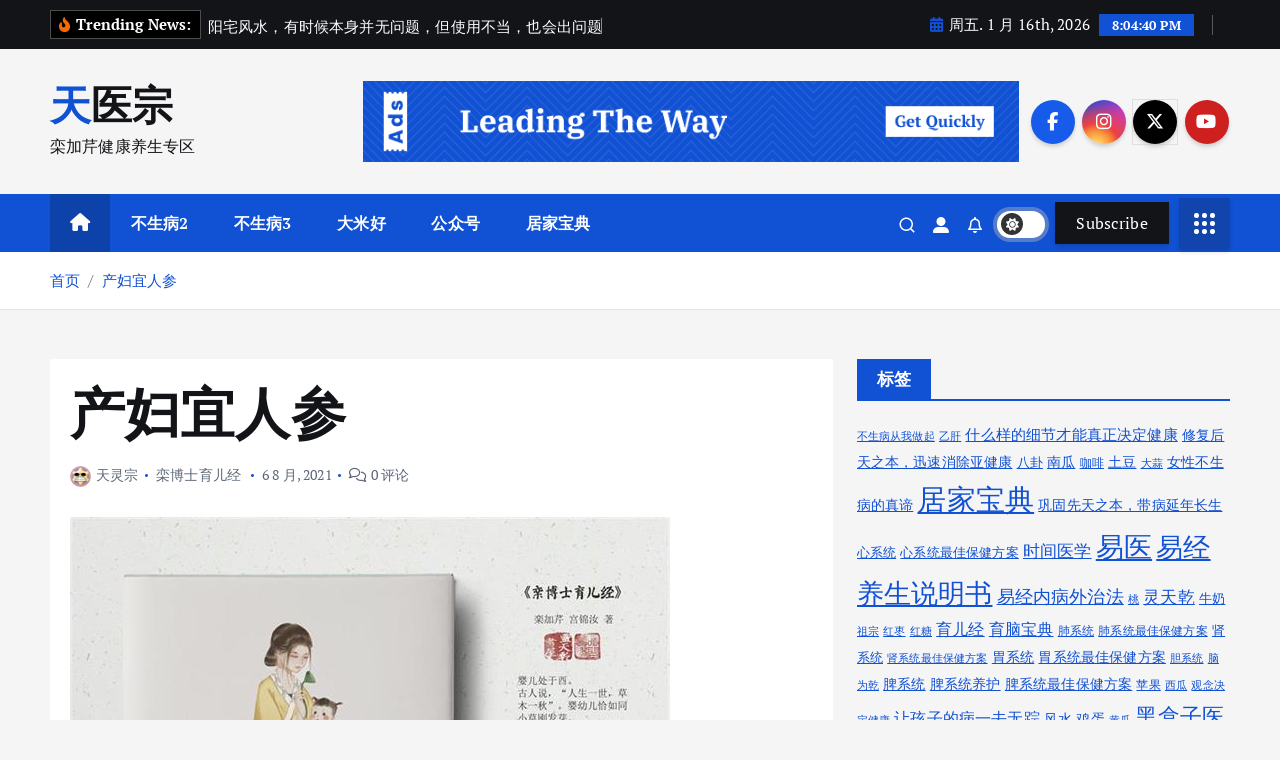

--- FILE ---
content_type: text/html; charset=UTF-8
request_url: https://tyz.pygowu.com/682.html
body_size: 19422
content:
<!doctype html>
<html lang="zh-Hans">
	<head>
		<meta charset="UTF-8">
		<meta name="viewport" content="width=device-width, initial-scale=1">
		<meta http-equiv="x-ua-compatible" content="ie=edge">
		
		<link rel="profile" href="https://gmpg.org/xfn/11">
		
		<meta name='robots' content='max-image-preview:large' />
<link rel="alternate" type="application/rss+xml" title="天医宗 &raquo; Feed" href="https://tyz.pygowu.com/feed" />
<link rel="alternate" type="application/rss+xml" title="天医宗 &raquo; 评论 Feed" href="https://tyz.pygowu.com/comments/feed" />
<link rel="alternate" title="oEmbed (JSON)" type="application/json+oembed" href="https://tyz.pygowu.com/wp-json/oembed/1.0/embed?url=https%3A%2F%2Ftyz.pygowu.com%2F682.html" />
<link rel="alternate" title="oEmbed (XML)" type="text/xml+oembed" href="https://tyz.pygowu.com/wp-json/oembed/1.0/embed?url=https%3A%2F%2Ftyz.pygowu.com%2F682.html&#038;format=xml" />
<style id='wp-img-auto-sizes-contain-inline-css' type='text/css'>
img:is([sizes=auto i],[sizes^="auto," i]){contain-intrinsic-size:3000px 1500px}
/*# sourceURL=wp-img-auto-sizes-contain-inline-css */
</style>
<link rel='stylesheet' id='wxsync_main_css-css' href='https://tyz.pygowu.com/wp-content/plugins/wxsync/libs/wxsync.css?ver=1.0.2' type='text/css' media='screen' />
<style id='wp-emoji-styles-inline-css' type='text/css'>

	img.wp-smiley, img.emoji {
		display: inline !important;
		border: none !important;
		box-shadow: none !important;
		height: 1em !important;
		width: 1em !important;
		margin: 0 0.07em !important;
		vertical-align: -0.1em !important;
		background: none !important;
		padding: 0 !important;
	}
/*# sourceURL=wp-emoji-styles-inline-css */
</style>
<style id='wp-block-library-inline-css' type='text/css'>
:root{--wp-block-synced-color:#7a00df;--wp-block-synced-color--rgb:122,0,223;--wp-bound-block-color:var(--wp-block-synced-color);--wp-editor-canvas-background:#ddd;--wp-admin-theme-color:#007cba;--wp-admin-theme-color--rgb:0,124,186;--wp-admin-theme-color-darker-10:#006ba1;--wp-admin-theme-color-darker-10--rgb:0,107,160.5;--wp-admin-theme-color-darker-20:#005a87;--wp-admin-theme-color-darker-20--rgb:0,90,135;--wp-admin-border-width-focus:2px}@media (min-resolution:192dpi){:root{--wp-admin-border-width-focus:1.5px}}.wp-element-button{cursor:pointer}:root .has-very-light-gray-background-color{background-color:#eee}:root .has-very-dark-gray-background-color{background-color:#313131}:root .has-very-light-gray-color{color:#eee}:root .has-very-dark-gray-color{color:#313131}:root .has-vivid-green-cyan-to-vivid-cyan-blue-gradient-background{background:linear-gradient(135deg,#00d084,#0693e3)}:root .has-purple-crush-gradient-background{background:linear-gradient(135deg,#34e2e4,#4721fb 50%,#ab1dfe)}:root .has-hazy-dawn-gradient-background{background:linear-gradient(135deg,#faaca8,#dad0ec)}:root .has-subdued-olive-gradient-background{background:linear-gradient(135deg,#fafae1,#67a671)}:root .has-atomic-cream-gradient-background{background:linear-gradient(135deg,#fdd79a,#004a59)}:root .has-nightshade-gradient-background{background:linear-gradient(135deg,#330968,#31cdcf)}:root .has-midnight-gradient-background{background:linear-gradient(135deg,#020381,#2874fc)}:root{--wp--preset--font-size--normal:16px;--wp--preset--font-size--huge:42px}.has-regular-font-size{font-size:1em}.has-larger-font-size{font-size:2.625em}.has-normal-font-size{font-size:var(--wp--preset--font-size--normal)}.has-huge-font-size{font-size:var(--wp--preset--font-size--huge)}.has-text-align-center{text-align:center}.has-text-align-left{text-align:left}.has-text-align-right{text-align:right}.has-fit-text{white-space:nowrap!important}#end-resizable-editor-section{display:none}.aligncenter{clear:both}.items-justified-left{justify-content:flex-start}.items-justified-center{justify-content:center}.items-justified-right{justify-content:flex-end}.items-justified-space-between{justify-content:space-between}.screen-reader-text{border:0;clip-path:inset(50%);height:1px;margin:-1px;overflow:hidden;padding:0;position:absolute;width:1px;word-wrap:normal!important}.screen-reader-text:focus{background-color:#ddd;clip-path:none;color:#444;display:block;font-size:1em;height:auto;left:5px;line-height:normal;padding:15px 23px 14px;text-decoration:none;top:5px;width:auto;z-index:100000}html :where(.has-border-color){border-style:solid}html :where([style*=border-top-color]){border-top-style:solid}html :where([style*=border-right-color]){border-right-style:solid}html :where([style*=border-bottom-color]){border-bottom-style:solid}html :where([style*=border-left-color]){border-left-style:solid}html :where([style*=border-width]){border-style:solid}html :where([style*=border-top-width]){border-top-style:solid}html :where([style*=border-right-width]){border-right-style:solid}html :where([style*=border-bottom-width]){border-bottom-style:solid}html :where([style*=border-left-width]){border-left-style:solid}html :where(img[class*=wp-image-]){height:auto;max-width:100%}:where(figure){margin:0 0 1em}html :where(.is-position-sticky){--wp-admin--admin-bar--position-offset:var(--wp-admin--admin-bar--height,0px)}@media screen and (max-width:600px){html :where(.is-position-sticky){--wp-admin--admin-bar--position-offset:0px}}

/*# sourceURL=wp-block-library-inline-css */
</style><style id='global-styles-inline-css' type='text/css'>
:root{--wp--preset--aspect-ratio--square: 1;--wp--preset--aspect-ratio--4-3: 4/3;--wp--preset--aspect-ratio--3-4: 3/4;--wp--preset--aspect-ratio--3-2: 3/2;--wp--preset--aspect-ratio--2-3: 2/3;--wp--preset--aspect-ratio--16-9: 16/9;--wp--preset--aspect-ratio--9-16: 9/16;--wp--preset--color--black: #000000;--wp--preset--color--cyan-bluish-gray: #abb8c3;--wp--preset--color--white: #ffffff;--wp--preset--color--pale-pink: #f78da7;--wp--preset--color--vivid-red: #cf2e2e;--wp--preset--color--luminous-vivid-orange: #ff6900;--wp--preset--color--luminous-vivid-amber: #fcb900;--wp--preset--color--light-green-cyan: #7bdcb5;--wp--preset--color--vivid-green-cyan: #00d084;--wp--preset--color--pale-cyan-blue: #8ed1fc;--wp--preset--color--vivid-cyan-blue: #0693e3;--wp--preset--color--vivid-purple: #9b51e0;--wp--preset--gradient--vivid-cyan-blue-to-vivid-purple: linear-gradient(135deg,rgb(6,147,227) 0%,rgb(155,81,224) 100%);--wp--preset--gradient--light-green-cyan-to-vivid-green-cyan: linear-gradient(135deg,rgb(122,220,180) 0%,rgb(0,208,130) 100%);--wp--preset--gradient--luminous-vivid-amber-to-luminous-vivid-orange: linear-gradient(135deg,rgb(252,185,0) 0%,rgb(255,105,0) 100%);--wp--preset--gradient--luminous-vivid-orange-to-vivid-red: linear-gradient(135deg,rgb(255,105,0) 0%,rgb(207,46,46) 100%);--wp--preset--gradient--very-light-gray-to-cyan-bluish-gray: linear-gradient(135deg,rgb(238,238,238) 0%,rgb(169,184,195) 100%);--wp--preset--gradient--cool-to-warm-spectrum: linear-gradient(135deg,rgb(74,234,220) 0%,rgb(151,120,209) 20%,rgb(207,42,186) 40%,rgb(238,44,130) 60%,rgb(251,105,98) 80%,rgb(254,248,76) 100%);--wp--preset--gradient--blush-light-purple: linear-gradient(135deg,rgb(255,206,236) 0%,rgb(152,150,240) 100%);--wp--preset--gradient--blush-bordeaux: linear-gradient(135deg,rgb(254,205,165) 0%,rgb(254,45,45) 50%,rgb(107,0,62) 100%);--wp--preset--gradient--luminous-dusk: linear-gradient(135deg,rgb(255,203,112) 0%,rgb(199,81,192) 50%,rgb(65,88,208) 100%);--wp--preset--gradient--pale-ocean: linear-gradient(135deg,rgb(255,245,203) 0%,rgb(182,227,212) 50%,rgb(51,167,181) 100%);--wp--preset--gradient--electric-grass: linear-gradient(135deg,rgb(202,248,128) 0%,rgb(113,206,126) 100%);--wp--preset--gradient--midnight: linear-gradient(135deg,rgb(2,3,129) 0%,rgb(40,116,252) 100%);--wp--preset--font-size--small: 13px;--wp--preset--font-size--medium: 20px;--wp--preset--font-size--large: 36px;--wp--preset--font-size--x-large: 42px;--wp--preset--spacing--20: 0.44rem;--wp--preset--spacing--30: 0.67rem;--wp--preset--spacing--40: 1rem;--wp--preset--spacing--50: 1.5rem;--wp--preset--spacing--60: 2.25rem;--wp--preset--spacing--70: 3.38rem;--wp--preset--spacing--80: 5.06rem;--wp--preset--shadow--natural: 6px 6px 9px rgba(0, 0, 0, 0.2);--wp--preset--shadow--deep: 12px 12px 50px rgba(0, 0, 0, 0.4);--wp--preset--shadow--sharp: 6px 6px 0px rgba(0, 0, 0, 0.2);--wp--preset--shadow--outlined: 6px 6px 0px -3px rgb(255, 255, 255), 6px 6px rgb(0, 0, 0);--wp--preset--shadow--crisp: 6px 6px 0px rgb(0, 0, 0);}:where(.is-layout-flex){gap: 0.5em;}:where(.is-layout-grid){gap: 0.5em;}body .is-layout-flex{display: flex;}.is-layout-flex{flex-wrap: wrap;align-items: center;}.is-layout-flex > :is(*, div){margin: 0;}body .is-layout-grid{display: grid;}.is-layout-grid > :is(*, div){margin: 0;}:where(.wp-block-columns.is-layout-flex){gap: 2em;}:where(.wp-block-columns.is-layout-grid){gap: 2em;}:where(.wp-block-post-template.is-layout-flex){gap: 1.25em;}:where(.wp-block-post-template.is-layout-grid){gap: 1.25em;}.has-black-color{color: var(--wp--preset--color--black) !important;}.has-cyan-bluish-gray-color{color: var(--wp--preset--color--cyan-bluish-gray) !important;}.has-white-color{color: var(--wp--preset--color--white) !important;}.has-pale-pink-color{color: var(--wp--preset--color--pale-pink) !important;}.has-vivid-red-color{color: var(--wp--preset--color--vivid-red) !important;}.has-luminous-vivid-orange-color{color: var(--wp--preset--color--luminous-vivid-orange) !important;}.has-luminous-vivid-amber-color{color: var(--wp--preset--color--luminous-vivid-amber) !important;}.has-light-green-cyan-color{color: var(--wp--preset--color--light-green-cyan) !important;}.has-vivid-green-cyan-color{color: var(--wp--preset--color--vivid-green-cyan) !important;}.has-pale-cyan-blue-color{color: var(--wp--preset--color--pale-cyan-blue) !important;}.has-vivid-cyan-blue-color{color: var(--wp--preset--color--vivid-cyan-blue) !important;}.has-vivid-purple-color{color: var(--wp--preset--color--vivid-purple) !important;}.has-black-background-color{background-color: var(--wp--preset--color--black) !important;}.has-cyan-bluish-gray-background-color{background-color: var(--wp--preset--color--cyan-bluish-gray) !important;}.has-white-background-color{background-color: var(--wp--preset--color--white) !important;}.has-pale-pink-background-color{background-color: var(--wp--preset--color--pale-pink) !important;}.has-vivid-red-background-color{background-color: var(--wp--preset--color--vivid-red) !important;}.has-luminous-vivid-orange-background-color{background-color: var(--wp--preset--color--luminous-vivid-orange) !important;}.has-luminous-vivid-amber-background-color{background-color: var(--wp--preset--color--luminous-vivid-amber) !important;}.has-light-green-cyan-background-color{background-color: var(--wp--preset--color--light-green-cyan) !important;}.has-vivid-green-cyan-background-color{background-color: var(--wp--preset--color--vivid-green-cyan) !important;}.has-pale-cyan-blue-background-color{background-color: var(--wp--preset--color--pale-cyan-blue) !important;}.has-vivid-cyan-blue-background-color{background-color: var(--wp--preset--color--vivid-cyan-blue) !important;}.has-vivid-purple-background-color{background-color: var(--wp--preset--color--vivid-purple) !important;}.has-black-border-color{border-color: var(--wp--preset--color--black) !important;}.has-cyan-bluish-gray-border-color{border-color: var(--wp--preset--color--cyan-bluish-gray) !important;}.has-white-border-color{border-color: var(--wp--preset--color--white) !important;}.has-pale-pink-border-color{border-color: var(--wp--preset--color--pale-pink) !important;}.has-vivid-red-border-color{border-color: var(--wp--preset--color--vivid-red) !important;}.has-luminous-vivid-orange-border-color{border-color: var(--wp--preset--color--luminous-vivid-orange) !important;}.has-luminous-vivid-amber-border-color{border-color: var(--wp--preset--color--luminous-vivid-amber) !important;}.has-light-green-cyan-border-color{border-color: var(--wp--preset--color--light-green-cyan) !important;}.has-vivid-green-cyan-border-color{border-color: var(--wp--preset--color--vivid-green-cyan) !important;}.has-pale-cyan-blue-border-color{border-color: var(--wp--preset--color--pale-cyan-blue) !important;}.has-vivid-cyan-blue-border-color{border-color: var(--wp--preset--color--vivid-cyan-blue) !important;}.has-vivid-purple-border-color{border-color: var(--wp--preset--color--vivid-purple) !important;}.has-vivid-cyan-blue-to-vivid-purple-gradient-background{background: var(--wp--preset--gradient--vivid-cyan-blue-to-vivid-purple) !important;}.has-light-green-cyan-to-vivid-green-cyan-gradient-background{background: var(--wp--preset--gradient--light-green-cyan-to-vivid-green-cyan) !important;}.has-luminous-vivid-amber-to-luminous-vivid-orange-gradient-background{background: var(--wp--preset--gradient--luminous-vivid-amber-to-luminous-vivid-orange) !important;}.has-luminous-vivid-orange-to-vivid-red-gradient-background{background: var(--wp--preset--gradient--luminous-vivid-orange-to-vivid-red) !important;}.has-very-light-gray-to-cyan-bluish-gray-gradient-background{background: var(--wp--preset--gradient--very-light-gray-to-cyan-bluish-gray) !important;}.has-cool-to-warm-spectrum-gradient-background{background: var(--wp--preset--gradient--cool-to-warm-spectrum) !important;}.has-blush-light-purple-gradient-background{background: var(--wp--preset--gradient--blush-light-purple) !important;}.has-blush-bordeaux-gradient-background{background: var(--wp--preset--gradient--blush-bordeaux) !important;}.has-luminous-dusk-gradient-background{background: var(--wp--preset--gradient--luminous-dusk) !important;}.has-pale-ocean-gradient-background{background: var(--wp--preset--gradient--pale-ocean) !important;}.has-electric-grass-gradient-background{background: var(--wp--preset--gradient--electric-grass) !important;}.has-midnight-gradient-background{background: var(--wp--preset--gradient--midnight) !important;}.has-small-font-size{font-size: var(--wp--preset--font-size--small) !important;}.has-medium-font-size{font-size: var(--wp--preset--font-size--medium) !important;}.has-large-font-size{font-size: var(--wp--preset--font-size--large) !important;}.has-x-large-font-size{font-size: var(--wp--preset--font-size--x-large) !important;}
/*# sourceURL=global-styles-inline-css */
</style>

<style id='classic-theme-styles-inline-css' type='text/css'>
/*! This file is auto-generated */
.wp-block-button__link{color:#fff;background-color:#32373c;border-radius:9999px;box-shadow:none;text-decoration:none;padding:calc(.667em + 2px) calc(1.333em + 2px);font-size:1.125em}.wp-block-file__button{background:#32373c;color:#fff;text-decoration:none}
/*# sourceURL=/wp-includes/css/classic-themes.min.css */
</style>
<link rel='stylesheet' id='slick-css' href='https://tyz.pygowu.com/wp-content/themes/newsmunch/assets/vendors/css/slick.css?ver=6.9' type='text/css' media='all' />
<link rel='stylesheet' id='all-css-css' href='https://tyz.pygowu.com/wp-content/themes/newsmunch/assets/vendors/css/all.min.css?ver=6.9' type='text/css' media='all' />
<link rel='stylesheet' id='animate-css' href='https://tyz.pygowu.com/wp-content/themes/newsmunch/assets/vendors/css/animate.min.css?ver=6.9' type='text/css' media='all' />
<link rel='stylesheet' id='newsmunch-core-css' href='https://tyz.pygowu.com/wp-content/themes/newsmunch/assets/css/core.css?ver=6.9' type='text/css' media='all' />
<link rel='stylesheet' id='newsmunch-theme-css' href='https://tyz.pygowu.com/wp-content/themes/newsmunch/assets/css/themes.css?ver=6.9' type='text/css' media='all' />
<link rel='stylesheet' id='newsmunch-woocommerce-css' href='https://tyz.pygowu.com/wp-content/themes/newsmunch/assets/css/woo-styles.css?ver=6.9' type='text/css' media='all' />
<link rel='stylesheet' id='newsmunch-dark-css' href='https://tyz.pygowu.com/wp-content/themes/newsmunch/assets/css/dark.css?ver=6.9' type='text/css' media='all' />
<link rel='stylesheet' id='newsmunch-responsive-css' href='https://tyz.pygowu.com/wp-content/themes/newsmunch/assets/css/responsive.css?ver=6.9' type='text/css' media='all' />
<link rel='stylesheet' id='newsmunch-style-css' href='https://tyz.pygowu.com/wp-content/themes/newsmunch/style.css?ver=6.9' type='text/css' media='all' />
<style id='newsmunch-style-inline-css' type='text/css'>
.dt-container-md,.dt__slider-main .owl-dots {
						max-width: 2000px;
					}
	@media (min-width: 992px) {#dt-main {
					max-width:67%;
					flex-basis:67%;
				}
#dt-sidebar {
					max-width:33%;
					flex-basis:33%;
				}}

/*# sourceURL=newsmunch-style-inline-css */
</style>
<link rel='stylesheet' id='newsmunch-google-fonts-css' href='https://tyz.pygowu.com/wp-content/fonts/c9de25b5f293627f0fd53a61da7e2d86.css' type='text/css' media='all' />
<script type="text/javascript" src="https://tyz.pygowu.com/wp-includes/js/jquery/jquery.min.js?ver=3.7.1" id="jquery-core-js"></script>
<script type="text/javascript" src="https://tyz.pygowu.com/wp-includes/js/jquery/jquery-migrate.min.js?ver=3.4.1" id="jquery-migrate-js"></script>
<script type="text/javascript" src="https://tyz.pygowu.com/wp-content/plugins/links-auto-replacer/public/js/lar-public.js?ver=2.0.0" id="links-auto-replacer-js"></script>
<script type="text/javascript" src="https://tyz.pygowu.com/wp-content/themes/newsmunch/assets/vendors/js/slick.min.js?ver=1" id="slick-js"></script>
<link rel="https://api.w.org/" href="https://tyz.pygowu.com/wp-json/" /><link rel="alternate" title="JSON" type="application/json" href="https://tyz.pygowu.com/wp-json/wp/v2/posts/682" /><link rel="EditURI" type="application/rsd+xml" title="RSD" href="https://tyz.pygowu.com/xmlrpc.php?rsd" />
<meta name="generator" content="WordPress 6.9" />
<link rel="canonical" href="https://tyz.pygowu.com/682.html" />
<link rel='shortlink' href='https://tyz.pygowu.com/?p=682' />
<style> .lar_social_share_icon{
 				margin: 2px;
 				}</style><title>产妇宜人参-天医宗</title>
<meta name="description" content="产妇宜人参 不知道从什么时候起，竟然流行产妇不能用人参的说法&hellip;" />
<meta name="keywords" content="人参,育儿经" />
<script charset="UTF-8" id="LA_COLLECT" src="//sdk.51.la/js-sdk-pro.min.js"></script>
                <script>LA.init({id: "JvifoVgMxUuykYrh",ck: "JvifoVgMxUuykYrh"})</script>	<style type="text/css">
			body header .site--logo .site--title,
		body header .site--logo .site--description {
			color: #121418;
		}
		</style>
	<link rel="icon" href="https://tyz.pygowu.com/wp-content/uploads/2020/08/cropped-logo-32x32.png" sizes="32x32" />
<link rel="icon" href="https://tyz.pygowu.com/wp-content/uploads/2020/08/cropped-logo-192x192.png" sizes="192x192" />
<link rel="apple-touch-icon" href="https://tyz.pygowu.com/wp-content/uploads/2020/08/cropped-logo-180x180.png" />
<meta name="msapplication-TileImage" content="https://tyz.pygowu.com/wp-content/uploads/2020/08/cropped-logo-270x270.png" />
	</head>
<body class="wp-singular post-template-default single single-post postid-682 single-format-standard wp-theme-newsmunch dt-section--title-one sticky-header sticky-sidebar btn--effect-one">
	 <div class="dt_readingbar-wrapper">
        <div class="dt_readingbar"></div>
    </div>
	<div id="page" class="site">
		<a class="skip-link screen-reader-text" href="#content">跳转到内容</a>
	
			 <div id="dt_preloader" class="dt_preloader">
			<div class="dt_preloader-inner">
				<div class="dt_preloader-handle">
					<button type="button" class="dt_preloader-close site--close"></button>
					<div class="dt_preloader-animation">
						<div class="dt_preloader-object"></div>
					</div>
				</div>
			</div>
		</div>
	<header id="dt_header" class="dt_header header--one menu_active-three">
	<div class="dt_header-inner">
					<div class="dt_header-topbar dt-d-lg-block dt-d-none">
					<div class="dt-container-md">
		<div class="dt-row">
			<div class="dt-col-lg-7 dt-col-12">
				<div class="dt_header-wrap left">
							<div class="widget dt-news-headline">
							<strong class="dt-news-heading"><i class="fas fa-fire-alt"></i> Trending News:</strong>
						<span class="dt_heading dt_heading_2">
				<span class="dt_heading_inner">
					<b class="is_on">阳宅风水，有时候本身并无问题，但使用不当，也会出问题</b><b class="">家里或者阳台上的花花草草，也算得是阳宅风水</b><b class="">居家过日子，有小孩子的，也要注意色泽非常艳丽的东西</b><b class="">窗前挂着一串风铃开通黄泉路的</b><b class="">家里的风水，还要注意床下</b><b class="">旅游纪念品造成阳宅风水问题</b><b class="">房子内里的风水，也是很重要的</b><b class="">房子本身自然也很重要</b><b class="">房子的外部环境很重要的</b><b class="">命对人的影响第一，运对人的影响第二，风水对人的影响第三</b><b class="">知道自己的运气所在，好用得很的</b><b class="">人体是一个小宇宙</b><b class="">中国传统上常说的“运气”，就是这么来的，就是指的五运六气</b><b class="">八卦的特性</b><b class="">离卦特性</b><b class="">震卦特性</b><b class="">坤卦特性</b><b class="">兑卦特性</b><b class="">巽卦的特性</b><b class="">一个人生日八字对应的卦象，刻画了人的最为本质的性格</b><b class="">不能从表面上看人的</b><b class="">命运决定性格</b><b class="">高考女生止月经</b><b class="">天黑后，被人拍肩膀&#8212;&#8211;一例</b><b class="">耳朵闭气&#8212;-一例</b><b class="">闲聊：愿意生孩子</b><b class="">宫颈息肉、子宫内膜息肉、白带&#8212;&#8211;一例</b><b class="">补脾的方法</b><b class="">补脾，擅长人际交往</b><b class="">闲聊：艮卦男人</b><b class="">咳嗽，乳中穴</b><b class="">闲聊：牡丹花与男孩</b><b class="">注意：太阳晒被子、衣物&#8212;&#8211;</b><b class="">挺胸直背&#8212;温溜穴</b><b class="">尿道口疼&#8212;-一例</b><b class="">发烧，印堂与太阳穴疼&#8212;&#8211;一例</b><b class="">颈部一动就痛&#8212;&#8211;一例</b><b class="">小孩子病后情绪不高&#8212;&#8211;一例</b><b class="">灵气空间健康讲堂</b><b class="">多点侠溪和光明,可消淋巴结肿大</b><b class="">我用耳尖放血法来治麦粒肿</b><b class="">金银花，鼻子生疮就找它</b><b class="">鼻孔老发干、银翘、侠溪来救难</b><b class="">有鼻炎，嚼人参就会好</b><b class="">爱流鼻血的人，请多闻人参</b><b class="">牙痛起来要命，谁是我们救星</b><b class="">脚丫问题</b><b class="">手指起小泡&#8212;&#8211;一例</b><b class="">油炸食物&#8212;&#8211;</b><b class="">皮肤大片红疹（吃小龙虾么，看过来&#8212;&#8211;）</b><b class="">注意带孩子的人！</b><b class="">肩周炎</b><b class="">提升做饭天赋，让做饭好吃</b><b class="">吃柑橘有痰、鼻塞（附支正图片）</b><b class="">己巳月来临！</b><b class="">皮肤问题，取支正穴</b><b class="">闲聊：清华113周年校庆</b><b class="">关于教育孩子&#8212;&#8211;</b><b class="">吃撑，消化不良&#8212;&#8211;一例</b><b class="">打鼾</b><b class="">男人，女人</b><b class="">局部疼痛</b><b class="">头疼，发烧&#8212;&#8211;一例</b><b class="">头部怕风，兑端穴</b><b class="">今日甲子，适宜谈情说爱</b><b class="">补肝，喜欢家庭和孩子</b><b class="">《地母经》里的甲辰年</b><b class="">小麦面粉功效</b><b class="">莲子</b><b class="">荷花</b><b class="">脑中幻想&#8212;&#8211;一例</b><b class="">高烧手抖，浑身无力&#8212;&#8211;一例</b><b class="">鼻炎预防&#8212;&#8211;一例</b><b class="">网球肘&#8212;&#8211;一例</b><b class="">鬼压床、做噩梦&#8212;一例</b><b class="">离魂，鬼压床&#8212;-一例</b><b class="">悲伤，痛苦&#8212;&#8211;一例</b><b class="">焦虑症&#8212;一例</b><b class="">找原因的重要性&#8212;打喷嚏流鼻涕一例</b><b class="">后脑勺疼</b><b class="">麻辣鱼引起眩晕&#8212;&#8211;一例</b><b class="">带状疱疹</b><b class="">一命二运三风水，个人卦象计算方法</b><b class="">生死由命，富贵在天</b><b class="">中国自古讲究“入土为安”</b><b class="">未定生，先定死</b><b class="">闲话五：一命二运三风水</b><b class="">姻缘，也可求助祖宗们</b><b class="">求神仙保佑不如求祖宗保佑</b><b class="">一年有四大鬼节</b><b class="">祖宗参与孩子的成长</b><b class="">祖宗们不仅买孩子送来，也参与孩子的成长的</b><b class="">有夫妇婚后八年未孕</b><b class="">做过一个梦，梦里，她的祖宗跟她要三样东西</b><b class="">提到祖宗买孩子，曾经听过的一个故事来</b><b class="">闲话四：祖宗保佑</b><b class="">古话说，请神容易送神难。何止是送神难呢</b><b class="">铃铛呀&#8212;&#8211;那是开通黄泉路的东西</b><b class="">自助者天助，“求人不如求己”</b><b class="">人有三魂，受天魂、地魂的保佑</b>				</span>
			</span>
		</div>
					</div>
			</div>
			<div class="dt-col-lg-5 dt-col-12">
				<div class="dt_header-wrap right">
							<div class="widget dt-current-date">
							<span>
					<i class="fas fa-calendar-alt"></i> 
					周五. 1 月 16th, 2026 				</span>
										<span id="dt-time" class="dt-time"></span>
				
		</div>
								<div class="widget dt-weather">
			<div class="cities"></div>
		</div>
					</div>
			</div>
		</div>
	</div>
				</div>
				<div class="dt_header-navwrapper">
			<div class="dt_header-navwrapperinner">
				<!--=== / Start: DT_Navbar / === -->
				<div class="dt_navbar dt-d-none dt-d-lg-block">
					<div class="dt_navbar-wrapper is--sticky">
						<div class="dt_navbar-inner " >
							<div class="dt-container-md">
								<div class="dt-row dt-py-5">                                        
									<div class="dt-col-md-3 dt-my-auto">
										<div class="site--logo">
														<a href="https://tyz.pygowu.com/">
				<h1 class="site--title">
					天医宗				</h1>
			</a>	
								<p class="site--description">栾加芹健康养生专区</p>
												</div>
									</div>
									<div class="dt-col-md-9 dt-my-auto">
										<div class="dt_navbar-right">
											<ul class="dt_navbar-list-right">
												<li class="dt_navbar-banner-item">
														<a href="#" ><img src="https://tyz.pygowu.com/wp-content/themes/newsmunch/assets/img/promo-news.png"></a>
												</li>
												<li class="dt_navbar-widget-item">
															<div class="widget widget_social">
							<a href="#"><i class="fab fa-facebook-f"></i></a>
							<a href="#"><i class="fab fa-instagram"></i></a>
							<a href="#"><i class="fab fa-x-twitter"></i></a>
							<a href="#"><i class="fab fa-youtube"></i></a>
					</div>
													</li>
											</ul>
										</div>
									</div>
								</div>
							</div>
						</div>
						<div class="dt_navbar-menus">
							<div class="dt-container-md">
								<div class="dt-row">
									<div class="dt-col-12">
										<div class="dt_navbar-menu">
											<nav class="dt_navbar-nav">
																								<span class="dt_home-icon"><a href="https://tyz.pygowu.com" class="nav-link" aria-current="page"><i class="fas fa-home"></i></a></span>
												<ul id="menu-%e4%b8%bb%e8%8f%9c%e5%8d%95" class="dt_navbar-mainmenu"><li itemscope="itemscope" itemtype="https://www.schema.org/SiteNavigationElement" id="menu-item-365" class="menu-item menu-item-type-taxonomy menu-item-object-category menu-item-365 menu-item"><a title="不生病2" href="https://tyz.pygowu.com/category/bsb2" class="nav-link">不生病2</a></li>
<li itemscope="itemscope" itemtype="https://www.schema.org/SiteNavigationElement" id="menu-item-366" class="menu-item menu-item-type-taxonomy menu-item-object-category menu-item-366 menu-item"><a title="不生病3" href="https://tyz.pygowu.com/category/bsb3" class="nav-link">不生病3</a></li>
<li itemscope="itemscope" itemtype="https://www.schema.org/SiteNavigationElement" id="menu-item-367" class="menu-item menu-item-type-taxonomy menu-item-object-category menu-item-367 menu-item"><a title="大米好" href="https://tyz.pygowu.com/category/dmbyh" class="nav-link">大米好</a></li>
<li itemscope="itemscope" itemtype="https://www.schema.org/SiteNavigationElement" id="menu-item-455" class="menu-item menu-item-type-taxonomy menu-item-object-category menu-item-455 menu-item"><a title="公众号" href="https://tyz.pygowu.com/category/tyz" class="nav-link">公众号</a></li>
<li itemscope="itemscope" itemtype="https://www.schema.org/SiteNavigationElement" id="menu-item-368" class="menu-item menu-item-type-taxonomy menu-item-object-category menu-item-368 menu-item"><a title="居家宝典" href="https://tyz.pygowu.com/category/baodian" class="nav-link">居家宝典</a></li>
</ul>											</nav>
											<div class="dt_navbar-right">
												<ul class="dt_navbar-list-right">
																										<li class="dt_navbar-search-item">
	<button class="dt_navbar-search-toggle"><svg class="icon"><use xlink:href="https://tyz.pygowu.com/wp-content/themes/newsmunch/assets/icons/icons.svg#search-icon"></use></svg></button>
	<div class="dt_search search--header">
		<form method="get" class="dt_search-form" action="https://tyz.pygowu.com/" aria-label="重新搜索">
			<label for="dt_search-form-1">
				 				<span class="screen-reader-text">搜索：</span>
				<input type="search" id="dt_search-form-1" class="dt_search-field" placeholder="在这里搜索" value="" name="s" />
			</label>
			<button type="submit" class="dt_search-submit search-submit"><i class="fas fa-search" aria-hidden="true"></i></button>
		</form>
				<div class="categories">
			<h5>或者查看我们的热门类别...</h5>
			<div class="widget">
				<div class="wp-block-tag-cloud">
					<a href="https://tyz.pygowu.com/tag/%e4%b8%81%e9%85%89">丁酉</a><a href="https://tyz.pygowu.com/tag/%e4%b8%83%e6%9c%88%e5%8d%8a">七月半</a><a href="https://tyz.pygowu.com/tag/%e4%b8%89%e4%b8%83">三七</a><a href="https://tyz.pygowu.com/tag/%e4%b8%8a%e7%81%ab">上火</a><a href="https://tyz.pygowu.com/tag/%e4%b8%8a%e8%84%98">上脘</a><a href="https://tyz.pygowu.com/tag/%e4%b8%8d%e5%ad%95%e7%97%87">不孕症</a><a href="https://tyz.pygowu.com/tag/%e4%b8%8d%e7%94%9f%e7%97%85%e4%bb%8e%e6%88%91%e5%81%9a%e8%b5%b7">不生病从我做起</a><a href="https://tyz.pygowu.com/tag/%e4%b8%98%e5%a2%9f">丘墟</a><a href="https://tyz.pygowu.com/tag/%e4%b8%9d%e7%93%9c">丝瓜</a>				</div>
			</div>
		</div>
				<button type="button" class="dt_search-close site--close"></button>
	</div>
</li>
																<li class="dt_navbar-login-item">
									<a href="https://tyz.pygowu.com/wp-login.php?redirect_to=https%3A%2F%2Ftyz.pygowu.com" class="dt-user-login"><i class="fas fa-user-alt"></i></a>
							</li>
																		<li class="dt_navbar-subscribe-item">
				<a href="#" class="dt-subscribe"><i class="far fa-bell"></i></a>
			</li>
																<li class="dt_switcherdarkbtn-item">
		<button type="button" class="dt_switcherdarkbtn"></button>
	</li>
														<li class="dt_navbar-button-item">
		<a href="#"  class="dt-btn dt-btn-secondary" data-title="Subscribe">Subscribe</a>
	</li>
															<li class="dt_navbar-sidebar-item">
			<div class="dt_navbar-sidebar-btn">
				<button type="button" class="dt_navbar-sidebar-toggle">
					<span class="dt_navbar-sidebar-toggle-inner"><span></span><span></span><span></span><span></span><span></span><span></span><span></span><span></span><span></span></span>
				</button>
				<div class="dt_sidebar-toggle">
					<div class="off--layer dt_sidebar-close"></div>
					<div class="dt_sidebar-wrapper">
						<div class="dt_sidebar-inner">
							<button type="button" class="dt_sidebar-close site--close"></button>
							<div class="dt_sidebar-content">
															</div>
						</div>
					</div>
				</div>
			</div>
		</li>
													</ul>
											</div>
										</div>
									</div>
								</div>
							</div>
						</div>
					</div>
				</div>
				<!--=== / End: DT_Navbar / === -->
				<!--=== / Start: DT_Mobile Menu / === -->
				<div class="dt_mobilenav dt-d-lg-none">
											<div class="dt_mobilenav-topbar">
							<button type="button" class="dt_mobilenav-topbar-toggle"><i class="fas fa-angle-double-down" aria-hidden="true"></i></button>
							<div class="dt_mobilenav-topbar-content">
								<div class="dt_header-topbar">
										<div class="dt-container-md">
		<div class="dt-row">
			<div class="dt-col-lg-7 dt-col-12">
				<div class="dt_header-wrap left">
							<div class="widget dt-news-headline">
							<strong class="dt-news-heading"><i class="fas fa-fire-alt"></i> Trending News:</strong>
						<span class="dt_heading dt_heading_2">
				<span class="dt_heading_inner">
					<b class="is_on">阳宅风水，有时候本身并无问题，但使用不当，也会出问题</b><b class="">家里或者阳台上的花花草草，也算得是阳宅风水</b><b class="">居家过日子，有小孩子的，也要注意色泽非常艳丽的东西</b><b class="">窗前挂着一串风铃开通黄泉路的</b><b class="">家里的风水，还要注意床下</b><b class="">旅游纪念品造成阳宅风水问题</b><b class="">房子内里的风水，也是很重要的</b><b class="">房子本身自然也很重要</b><b class="">房子的外部环境很重要的</b><b class="">命对人的影响第一，运对人的影响第二，风水对人的影响第三</b><b class="">知道自己的运气所在，好用得很的</b><b class="">人体是一个小宇宙</b><b class="">中国传统上常说的“运气”，就是这么来的，就是指的五运六气</b><b class="">八卦的特性</b><b class="">离卦特性</b><b class="">震卦特性</b><b class="">坤卦特性</b><b class="">兑卦特性</b><b class="">巽卦的特性</b><b class="">一个人生日八字对应的卦象，刻画了人的最为本质的性格</b><b class="">不能从表面上看人的</b><b class="">命运决定性格</b><b class="">高考女生止月经</b><b class="">天黑后，被人拍肩膀&#8212;&#8211;一例</b><b class="">耳朵闭气&#8212;-一例</b><b class="">闲聊：愿意生孩子</b><b class="">宫颈息肉、子宫内膜息肉、白带&#8212;&#8211;一例</b><b class="">补脾的方法</b><b class="">补脾，擅长人际交往</b><b class="">闲聊：艮卦男人</b><b class="">咳嗽，乳中穴</b><b class="">闲聊：牡丹花与男孩</b><b class="">注意：太阳晒被子、衣物&#8212;&#8211;</b><b class="">挺胸直背&#8212;温溜穴</b><b class="">尿道口疼&#8212;-一例</b><b class="">发烧，印堂与太阳穴疼&#8212;&#8211;一例</b><b class="">颈部一动就痛&#8212;&#8211;一例</b><b class="">小孩子病后情绪不高&#8212;&#8211;一例</b><b class="">灵气空间健康讲堂</b><b class="">多点侠溪和光明,可消淋巴结肿大</b><b class="">我用耳尖放血法来治麦粒肿</b><b class="">金银花，鼻子生疮就找它</b><b class="">鼻孔老发干、银翘、侠溪来救难</b><b class="">有鼻炎，嚼人参就会好</b><b class="">爱流鼻血的人，请多闻人参</b><b class="">牙痛起来要命，谁是我们救星</b><b class="">脚丫问题</b><b class="">手指起小泡&#8212;&#8211;一例</b><b class="">油炸食物&#8212;&#8211;</b><b class="">皮肤大片红疹（吃小龙虾么，看过来&#8212;&#8211;）</b><b class="">注意带孩子的人！</b><b class="">肩周炎</b><b class="">提升做饭天赋，让做饭好吃</b><b class="">吃柑橘有痰、鼻塞（附支正图片）</b><b class="">己巳月来临！</b><b class="">皮肤问题，取支正穴</b><b class="">闲聊：清华113周年校庆</b><b class="">关于教育孩子&#8212;&#8211;</b><b class="">吃撑，消化不良&#8212;&#8211;一例</b><b class="">打鼾</b><b class="">男人，女人</b><b class="">局部疼痛</b><b class="">头疼，发烧&#8212;&#8211;一例</b><b class="">头部怕风，兑端穴</b><b class="">今日甲子，适宜谈情说爱</b><b class="">补肝，喜欢家庭和孩子</b><b class="">《地母经》里的甲辰年</b><b class="">小麦面粉功效</b><b class="">莲子</b><b class="">荷花</b><b class="">脑中幻想&#8212;&#8211;一例</b><b class="">高烧手抖，浑身无力&#8212;&#8211;一例</b><b class="">鼻炎预防&#8212;&#8211;一例</b><b class="">网球肘&#8212;&#8211;一例</b><b class="">鬼压床、做噩梦&#8212;一例</b><b class="">离魂，鬼压床&#8212;-一例</b><b class="">悲伤，痛苦&#8212;&#8211;一例</b><b class="">焦虑症&#8212;一例</b><b class="">找原因的重要性&#8212;打喷嚏流鼻涕一例</b><b class="">后脑勺疼</b><b class="">麻辣鱼引起眩晕&#8212;&#8211;一例</b><b class="">带状疱疹</b><b class="">一命二运三风水，个人卦象计算方法</b><b class="">生死由命，富贵在天</b><b class="">中国自古讲究“入土为安”</b><b class="">未定生，先定死</b><b class="">闲话五：一命二运三风水</b><b class="">姻缘，也可求助祖宗们</b><b class="">求神仙保佑不如求祖宗保佑</b><b class="">一年有四大鬼节</b><b class="">祖宗参与孩子的成长</b><b class="">祖宗们不仅买孩子送来，也参与孩子的成长的</b><b class="">有夫妇婚后八年未孕</b><b class="">做过一个梦，梦里，她的祖宗跟她要三样东西</b><b class="">提到祖宗买孩子，曾经听过的一个故事来</b><b class="">闲话四：祖宗保佑</b><b class="">古话说，请神容易送神难。何止是送神难呢</b><b class="">铃铛呀&#8212;&#8211;那是开通黄泉路的东西</b><b class="">自助者天助，“求人不如求己”</b><b class="">人有三魂，受天魂、地魂的保佑</b>				</span>
			</span>
		</div>
					</div>
			</div>
			<div class="dt-col-lg-5 dt-col-12">
				<div class="dt_header-wrap right">
							<div class="widget dt-current-date">
							<span>
					<i class="fas fa-calendar-alt"></i> 
					周五. 1 月 16th, 2026 				</span>
										<span id="dt-time" class="dt-time"></span>
				
		</div>
								<div class="widget dt-weather">
			<div class="cities"></div>
		</div>
					</div>
			</div>
		</div>
	</div>
									</div>
							</div>
						</div>
										<div class="dt_mobilenav-main  is--sticky" >
						<div class="dt-container-md">
							<div class="dt-row">
								<div class="dt-col-12">
									<div class="dt_mobilenav-menu">
										<div class="dt_mobilenav-toggles">
											<div class="dt_mobilenav-mainmenu">
												<button type="button" class="hamburger dt_mobilenav-mainmenu-toggle">
													<span></span>
													<span></span>
													<span></span>
												</button>
												<nav class="dt_mobilenav-mainmenu-content">
													<div class="dt_header-closemenu off--layer"></div>
													<div class="dt_mobilenav-mainmenu-inner">
														<button type="button" class="dt_header-closemenu site--close"></button>
														<ul id="menu-%e4%b8%bb%e8%8f%9c%e5%8d%95-1" class="dt_navbar-mainmenu"><li itemscope="itemscope" itemtype="https://www.schema.org/SiteNavigationElement" class="menu-item menu-item-type-taxonomy menu-item-object-category menu-item-365 menu-item"><a title="不生病2" href="https://tyz.pygowu.com/category/bsb2" class="nav-link">不生病2</a></li>
<li itemscope="itemscope" itemtype="https://www.schema.org/SiteNavigationElement" class="menu-item menu-item-type-taxonomy menu-item-object-category menu-item-366 menu-item"><a title="不生病3" href="https://tyz.pygowu.com/category/bsb3" class="nav-link">不生病3</a></li>
<li itemscope="itemscope" itemtype="https://www.schema.org/SiteNavigationElement" class="menu-item menu-item-type-taxonomy menu-item-object-category menu-item-367 menu-item"><a title="大米好" href="https://tyz.pygowu.com/category/dmbyh" class="nav-link">大米好</a></li>
<li itemscope="itemscope" itemtype="https://www.schema.org/SiteNavigationElement" class="menu-item menu-item-type-taxonomy menu-item-object-category menu-item-455 menu-item"><a title="公众号" href="https://tyz.pygowu.com/category/tyz" class="nav-link">公众号</a></li>
<li itemscope="itemscope" itemtype="https://www.schema.org/SiteNavigationElement" class="menu-item menu-item-type-taxonomy menu-item-object-category menu-item-368 menu-item"><a title="居家宝典" href="https://tyz.pygowu.com/category/baodian" class="nav-link">居家宝典</a></li>
</ul>													</div>
												</nav>
											</div>
										</div>
										<div class="dt_mobilenav-logo">
											<div class="site--logo">
															<a href="https://tyz.pygowu.com/">
				<h1 class="site--title">
					天医宗				</h1>
			</a>	
								<p class="site--description">栾加芹健康养生专区</p>
													</div>
										</div>
										<div class="dt_mobilenav-right">
											<div class="dt_navbar-right">
												<ul class="dt_navbar-list-right">
													<li class="dt_navbar-search-item">
	<button class="dt_navbar-search-toggle"><svg class="icon"><use xlink:href="https://tyz.pygowu.com/wp-content/themes/newsmunch/assets/icons/icons.svg#search-icon"></use></svg></button>
	<div class="dt_search search--header">
		<form method="get" class="dt_search-form" action="https://tyz.pygowu.com/" aria-label="重新搜索">
			<label for="dt_search-form-1">
				 				<span class="screen-reader-text">搜索：</span>
				<input type="search" id="dt_search-form-1" class="dt_search-field" placeholder="在这里搜索" value="" name="s" />
			</label>
			<button type="submit" class="dt_search-submit search-submit"><i class="fas fa-search" aria-hidden="true"></i></button>
		</form>
				<div class="categories">
			<h5>或者查看我们的热门类别...</h5>
			<div class="widget">
				<div class="wp-block-tag-cloud">
					<a href="https://tyz.pygowu.com/tag/%e4%b8%81%e9%85%89">丁酉</a><a href="https://tyz.pygowu.com/tag/%e4%b8%83%e6%9c%88%e5%8d%8a">七月半</a><a href="https://tyz.pygowu.com/tag/%e4%b8%89%e4%b8%83">三七</a><a href="https://tyz.pygowu.com/tag/%e4%b8%8a%e7%81%ab">上火</a><a href="https://tyz.pygowu.com/tag/%e4%b8%8a%e8%84%98">上脘</a><a href="https://tyz.pygowu.com/tag/%e4%b8%8d%e5%ad%95%e7%97%87">不孕症</a><a href="https://tyz.pygowu.com/tag/%e4%b8%8d%e7%94%9f%e7%97%85%e4%bb%8e%e6%88%91%e5%81%9a%e8%b5%b7">不生病从我做起</a><a href="https://tyz.pygowu.com/tag/%e4%b8%98%e5%a2%9f">丘墟</a><a href="https://tyz.pygowu.com/tag/%e4%b8%9d%e7%93%9c">丝瓜</a>				</div>
			</div>
		</div>
				<button type="button" class="dt_search-close site--close"></button>
	</div>
</li>
														<li class="dt_navbar-button-item">
		<a href="#"  class="dt-btn dt-btn-secondary" data-title="Subscribe">Subscribe</a>
	</li>
												</ul>
											</div>
										</div>
									</div>
								</div>
							</div>
						</div>
					</div>
					<div class="dt-container-md">
						<div class="dt-row">
							<div class="dt-col-12 dt-text-center dt-mt-3">
								<div class="dt_navbar-banner-item">
										<a href="#" ><img src="https://tyz.pygowu.com/wp-content/themes/newsmunch/assets/img/promo-news.png"></a>
								</div>
							</div>
						</div>
					</div>
				</div>
				<!--=== / End: DT_Mobile Menu / === -->
			</div>
		</div>
	</div>
</header><section class="page-header dt-py-3">
	<div class="dt-container-md">
		<div class="dt-row">
			<div class="dt-col-12">
									<div class="dt-text-left dt-py-0">
						<nav class="breadcrumbs">
							<ol class="breadcrumb dt-justify-content-left dt-mt-0 dt-mb-0">
								<li class="breadcrumb-item"><a href="https://tyz.pygowu.com">首页</a></li><li class="breadcrumb-item active"><a href="https://tyz.pygowu.com:443/682.html">产妇宜人参</a></li>							</ol>
						</nav>
					</div>
					
			</div>
		</div>
	</div>
</section>
		
	<div id="content" class="site-content site-wrapper"><div class="dt-container-md">
	<div class="dt-row">
			
			<div id="dt-main" class="dt-col-lg-8 content-right">
			
			<div class="post post-single">
										<div class="post-header">
							<h1 class="title dt-mt-0 dt-mb-3">产妇宜人参</h1>							<ul class="meta list-inline dt-mt-0 dt-mb-0">
																			<li class="list-inline-item"><a href="https://tyz.pygowu.com/author/admin"><img src="https://secure.gravatar.com/avatar/a3a0011218e0aaa0595e1ab0625c3626989c248ab71e3ca2668a282120f6ad46?s=96&#038;d=wavatar&#038;r=g" width="32" height="32" class="author" alt="天灵宗"/>天灵宗</a></li>
   																
																	<li class="list-inline-item">
										<a href="https://tyz.pygowu.com/category/yuer" rel="category tag">栾博士育儿经</a>									</li>
								
																	<li class="list-inline-item">6 8 月, 2021</li>
																									<li class="list-inline-item"><i class="far fa-comments"></i> 0 评论 </li>
															</ul>
						</div>
						<article class="is-single post-content clearfix post has-post-thumbnail">
							<div class="clearfix">
																	<div class="featured-image">
										<img width="600" height="600" src="https://tyz.pygowu.com/wp-content/uploads/2021/08/O1CN01XyE4BV1QN68f3AhzU_2207944031963.jpg" class="attachment-post-thumbnail size-post-thumbnail wp-post-image" alt="" decoding="async" fetchpriority="high" srcset="https://tyz.pygowu.com/wp-content/uploads/2021/08/O1CN01XyE4BV1QN68f3AhzU_2207944031963.jpg 600w, https://tyz.pygowu.com/wp-content/uploads/2021/08/O1CN01XyE4BV1QN68f3AhzU_2207944031963-300x300.jpg 300w, https://tyz.pygowu.com/wp-content/uploads/2021/08/O1CN01XyE4BV1QN68f3AhzU_2207944031963-150x150.jpg 150w" sizes="(max-width: 600px) 100vw, 600px" />									</div>
																 
									<p>产妇宜<a href="https://tyz.pygowu.com/tag/%e4%ba%ba%e5%8f%82" title="人参" target="_self" class="tag_link">人参</a></p>
<p>不知道从什么时候起，竟然流行产妇不能用人参的说法。&#8212;&#8212;这世道，简直常常让人无语得很，对人有害的东西大量流行；而对人有益的东西，却常常被反说成对人有害的。</p>
<p>人参，传统中医大补的药物，中国人用了几千年，挽救过不知道多少危急患者的生病，让不知道多少体质虚弱的人变得强壮。</p>
<p>人参，有较强的补益心气的效果。</p>
<p>产妇，恰恰是普遍心气亏虚的体质。产妇生孩子后，很容易出虚汗，往往连续出好几天，有的人甚至更久。传统中医说：“汗为心之液”。产妇之所以<a href="https://tyz.pygowu.com/tag/%e5%87%ba%e6%b1%97" title="出汗" target="_self" class="tag_link">出汗</a>，是因为生孩子的时候心气大量损耗，导致心气亏虚，于是，就不断的出虚汗。</p>
<p>产妇普遍心气亏虚，人参恰有较强的补益心气的效果，所以，人参对于产妇，无比之适宜。</p>
<p>有的产妇生孩子后大出血。中医理论，“心主血”，产妇心气亏，亏到一定程度，无法正常“主血”，就会导致产妇大出血。人参恰是治疗大出血的要药。《本草纲目》里记载：“人参，治男妇一切虚证，发热自汗，<a href="https://tyz.pygowu.com/tag/%e7%9c%a9%e6%99%95" title="眩晕" target="_self" class="tag_link">眩晕</a>头痛，反胃吐<a href="https://tyz.pygowu.com/tag/%e9%a3%9f" title="食" target="_self" class="tag_link">食</a>，疟，滑泻久痢，小便频数淋沥，劳倦内伤，<a href="https://tyz.pygowu.com/tag/%e4%b8%ad%e9%a3%8e" title="中风" target="_self" class="tag_link">中风</a><a href="https://tyz.pygowu.com/tag/%e4%b8%ad%e6%9a%91" title="中暑" target="_self" class="tag_link">中暑</a>，痿痹，吐血、嗽血、下血，血淋、血崩，胎前、产后诸病（时珍）”。</p>
<p>下述方法也来自《本草纲目》：</p>
<p>产后发喘乃血入肺窍，危症也︰人参（末）一两，苏木二两。水二碗，煮汁一碗，调参末服，神效。（《圣惠方》）</p>
<p>产后血晕︰人参一两，<a href="https://tyz.pygowu.com/tag/%e7%b4%ab%e8%8b%8f" title="紫苏" target="_self" class="tag_link">紫苏</a>半两以童尿、<a href="https://tyz.pygowu.com/tag/%e9%85%92" title="酒" target="_self" class="tag_link">酒</a>、水三合，煎服。（《医方摘要》）</p>
<p>产后不语︰人参、石菖蒲、石莲肉等分，每服五钱，水煎服。（《妇人良方》）</p>
<p>产后诸虚，发热自汗︰人参、当归等分。为末，用猪腰子一个，去膜，切小片，以水三升，糯米半合，葱白二茎，煮米熟，取汁一盏，入药煎至八分，食前温服。（《永类方》）</p>
<p>产后秘塞出血多︰以人参、麻子仁、枳壳（麸炒）。为末，炼蜜丸梧子大。每服五十丸，米<a href="https://tyz.pygowu.com/tag/%e9%a5%ae" title="饮" target="_self" class="tag_link">饮</a>下。（《济生方》）</p>
<p>有少数产妇，产后会出现一种很严重的有生命危险的疾病，现代医学名之曰：羊水栓塞。百度搜索羊水栓塞，介绍如下：羊水栓塞是分娩过程中，羊水及其内容物进入母血循环，形成肺栓塞、休克、凝血障碍以及多脏器功能衰竭的严重综合征，是产科发病率低而病死率极高的并发症，产妇病死率达80%以上。</p>
<p>羊水栓塞这病极其凶险，现代医学知道此病是羊水极其内容物进入母血循环导致，却不清楚：为何大多数产妇并不会出现羊水极其内容物进入母血循环，而少数产妇就出现了？</p>
<p>从中医的角度看，这羊水极其内容物是否能够进入母血循环，取决于母体的心气。如果母体心气没亏虚到一定程度，那么，母体自身就有阻止羊水极其内容物进入母血循环的能力，产妇就不会出现羊水栓塞；相反，如果产妇自身心气太亏了，那么，就无法完全阻止羊水及其内容物进入母血循环，产妇就会出现羊水栓塞。</p>
<p>对于羊水栓塞，自然自古就有。曾经听某个中医妇科教授讲课，讲到古人治产妇羊水栓塞的方法：用粗针强刺激印堂，同时煮独参汤&#8212;就是单独一味人参，煮出浓浓的人参水，所以叫独参汤&#8212;印堂是一个穴位，粗针强刺激印堂，具有突然振奋人的心气的功效，对于羊水栓塞的患者，通过穴位突然振奋母体的心气，逼得侵入母体血循环的羊水及其内容物离开母体血循环，为母体的抢救赢得时机。然后，给母体灌入独参汤，补益母体心气，进一步逼得羊水及其内容物离开母体血循环，且也防止离开的羊水重新侵入母体血循环。</p>
<p>这个古代中医治疗羊水栓塞的方法，进一步证实：人参对于产妇，真的很好。产妇喝人参水：</p>
<p>1、能够迅速止汗。</p>
<p>2、预防羊水栓塞。</p>
<p>3、<a href="https://tyz.pygowu.com/tag/%e5%82%ac%e5%a5%b6" title="催奶" target="_self" class="tag_link">催奶</a></p>
<p>4、提升体力</p>
<p>现在还有一种产妇常患的疾病，叫做产后<a href="https://tyz.pygowu.com/tag/%e5%bf%a7%e9%83%81%e7%97%87" title="忧郁症" target="_self" class="tag_link">忧郁症</a>。好好的产前不忧郁，怎么产后就忧郁了？这恰是生孩子的时候，心气亏了，没有及时补益起来，所以，就忧郁了。所以，产妇喝人参水，还有预防和治疗产后忧郁的作用。</p>
<p>对于临产的孕妇，我经常给的建议是：在去生孩子前，就准备好人参水。方法如下：</p>
<p>选择生晒参或者红参，中国东北或者朝鲜产的都行，要求质量好些的（不同人参质量价格相差巨大，这生孩子，产妇在鬼门关打转的，可不能舍不得钱），至少要准备半斤，切成片备用。<br />
要去医院生孩子了，赶紧拿二两出来煮好，煮人参的方法：无需浸泡，人参片直接入锅，加适量水，大火煮沸，转小火保持微沸，再煮15分钟左右即可。放水的时候要注意，不要放太多水，大约煮出后有个两百毫升左右就行了（多些少些都行，没严格要求）。就煮一次，煮出的水装保温杯里，带到医院去。等孩子生下来，产妇立即喝上几口人参水&#8212;不是要一口气把那些人参水都喝下，刚生产后，喝上几口就行了，然后，每过两个小时喝几口。如果不是为抢救，而只是保健，不需要一下子喝大量，每次几口就行。</p>
<p>这杯人参水喝完，以后可以每天用10克人参片煮水五十毫升左右，每天煮两次喝两次就行。这样，直到月子结束。</p>
<p>有人说，我让几个朋友产后喝人参水，有几个反馈喝了很好；有几个说喝了热气、不舒服，就不敢喝了。</p>
<p>这种情形，有多个可能的原因：</p>
<p>1、 有人内心里接受不了人参，看朋友送来人参水，内心里并不相信，碍于情面喝几小口，赶紧说喝了不舒服，不能喝了。</p>
<p>2、 有人内心里接受不了人参，可见朋友说的好，于是疑疑虑虑，也喝几口。但终究心中疑虑，喝后立即想着自己是不是不适合、不舒服，果然觉得不舒服起来。</p>
<p>3、 有人内心里勉强能接受人参，但觉得绝对不可大量，放两片人参片，却加了一大碗水，结果，人参的功效远低于水的功效，喝了果然不舒服。</p>
<p>4、 有人煮的人参水倒是合格的，但终究内心里对人参缺乏信任，又因为同时吃大量<a href="https://tyz.pygowu.com/tag/%e7%94%9f%e5%a7%9c" title="生姜" target="_self" class="tag_link">生姜</a>甜酒之类的，身体不舒服了，不怪生姜甜酒，首先就怪罪到人参上了。</p>
<p>5、 有人老觉得自己热气，觉得人参温补，自己肯定吃不得。于是喝几口就判断自己又热气了。却不知道热气伤元气，人参本就是炎热的夏天用来补益元气的药物，并非人们以为的只能“温补”，只能用于寒性疾病的药物。</p>
<p>产妇宜人参。话又说回来，如果内心对人参有心中疑虑，那么不吃为好。省得有点<a href="https://tyz.pygowu.com/tag/%e9%a3%8e" title="风" target="_self" class="tag_link">风</a>吹草动，就觉得是人参害的了，让人参冤枉之极！</p>
															</div>
							<footer class="clearfix">
								<div class="post-bottom">
									<div class="dt-row dt-d-flex dt-align-items-center">
										<div class="dt-col-md-6 dt-col-12">
																					</div>
										<div class="dt-col-md-6 dt-col-12 dt-text-center dt-text-md-right">
											<div class="tags">
																									<li class="list-inline-item">
														<a href="https://tyz.pygowu.com/tag/%e4%ba%ba%e5%8f%82">人参</a><a href="https://tyz.pygowu.com/tag/%e8%82%b2%e5%84%bf%e7%bb%8f">育儿经</a>													</li>
																							</div>
										</div>
									</div>
								</div>
							</footer>
						</article>
				<div class="about-author padding-30 rounded">
	<div class="thumb">
		<img alt='' src='https://secure.gravatar.com/avatar/a3a0011218e0aaa0595e1ab0625c3626989c248ab71e3ca2668a282120f6ad46?s=200&#038;d=wavatar&#038;r=g' srcset='https://secure.gravatar.com/avatar/a3a0011218e0aaa0595e1ab0625c3626989c248ab71e3ca2668a282120f6ad46?s=400&#038;d=wavatar&#038;r=g 2x' class='avatar avatar-200 photo' height='200' width='200' loading='lazy' decoding='async'/>	</div>
	<div class="details">
		<h4 class="name"><a href="https://tyz.pygowu.com/author/admin">天灵宗</a></h4>
			</div>
</div>					<div class="dt-row nextprev-post-wrapper">
						
	<nav class="navigation post-navigation" aria-label="文章">
		<h2 class="screen-reader-text">文章导航</h2>
		<div class="nav-links"><div class="nav-previous"><a href="https://tyz.pygowu.com/680.html" rel="prev"><div class="nextprev-post prev"><h5 class="post-title"><i class="fas fa-angle-left"></i> 催奶的方法 </h5></div></a></div><div class="nav-next"><a href="https://tyz.pygowu.com/684.html" rel="next"><div class="nextprev-post prev"><h5 class="post-title"> 奶粉与浓米汤 <i class="fas fa-angle-right"></i></h5></div></a></div></div>
	</nav>					</div>
				 <div class="spacer" data-height="50" style="height: 50px;"></div>
<div class="dt-container-md">
			<div class="widget-header">
			<h4 class="widget-title">Related Posts</h4>
		</div>
		<div class="dt-row">
		<div class="dt-col-lg-12 content-right">
																					<div class="dt-col-md-12 dt-col-sm-6">
								<div id="post-712" class="post post-list bg-white shadow post-712 type-post status-publish format-standard has-post-thumbnail hentry category-yuer tag-107 tag-86 tag-108 single-post">
			<div class="thumb">
						<a href="https://tyz.pygowu.com/712.html">
									<div class="inner"> <img src="https://tyz.pygowu.com/wp-content/uploads/2021/08/O1CN01XyE4BV1QN68f3AhzU_2207944031963.jpg" alt="橄榄油和葵花油减弱婴儿皮肤天然防御功能"></div>
							</a>
		</div>
		<div class="details clearfix dt-py-4 dt-px-3">
		<ul class="meta list-inline dt-mt-0 dt-mb-3">
									<li class="list-inline-item"><a href="https://tyz.pygowu.com/author/admin"><img src="https://secure.gravatar.com/avatar/a3a0011218e0aaa0595e1ab0625c3626989c248ab71e3ca2668a282120f6ad46?s=96&#038;d=wavatar&#038;r=g" width="32" height="32" class="author" alt="天灵宗"/>天灵宗</a></li>
   				
			 <li class="list-inline-item"><a href="https://tyz.pygowu.com/712.html"><a href="https://tyz.pygowu.com/category/yuer" rel="category tag">栾博士育儿经</a></a></li>									<li class="list-inline-item"><i class="far fa-calendar-alt"></i> 6 8 月, 2021</li>
   				 
							<li class="list-inline-item"><i class="far fa-eye"></i> 760 views</li>
											</ul>
		<h5 class="post-title">橄榄油和葵花油减弱婴儿皮肤天然防御功能</h5> 
		 
			<p class="excerpt dt-mb-0"><p>转：橄榄油和葵花油减弱婴儿皮肤天然防御功能 曼彻斯特大学领导&hellip;</p>
</p>
				<div class="post-bottom clearfix dt-d-flex dt-align-items-center">
										<div class="float-right dt-d-none dt-d-md-block">
					<a href="https://tyz.pygowu.com/712.html" class="more-link">Continue reading <i class="fas fa-arrow-right"></i></a>
				</div>
					</div>
	</div>
</div>							</div>
																								<div class="dt-col-md-12 dt-col-sm-6">
								<div id="post-710" class="post post-list bg-white shadow post-710 type-post status-publish format-standard has-post-thumbnail hentry category-yuer tag-86 tag-106 single-post">
			<div class="thumb">
						<a href="https://tyz.pygowu.com/710.html">
									<div class="inner"> <img src="https://tyz.pygowu.com/wp-content/uploads/2021/08/O1CN01XyE4BV1QN68f3AhzU_2207944031963.jpg" alt="居家必备中医解毒良方：甘草绿豆汤"></div>
							</a>
		</div>
		<div class="details clearfix dt-py-4 dt-px-3">
		<ul class="meta list-inline dt-mt-0 dt-mb-3">
									<li class="list-inline-item"><a href="https://tyz.pygowu.com/author/admin"><img src="https://secure.gravatar.com/avatar/a3a0011218e0aaa0595e1ab0625c3626989c248ab71e3ca2668a282120f6ad46?s=96&#038;d=wavatar&#038;r=g" width="32" height="32" class="author" alt="天灵宗"/>天灵宗</a></li>
   				
			 <li class="list-inline-item"><a href="https://tyz.pygowu.com/710.html"><a href="https://tyz.pygowu.com/category/yuer" rel="category tag">栾博士育儿经</a></a></li>									<li class="list-inline-item"><i class="far fa-calendar-alt"></i> 6 8 月, 2021</li>
   				 
							<li class="list-inline-item"><i class="far fa-eye"></i> 820 views</li>
											</ul>
		<h5 class="post-title">居家必备中医解毒良方：甘草绿豆汤</h5> 
		 
			<p class="excerpt dt-mb-0"><p>居家必备中医解毒良方：甘草绿豆汤 食物中毒是个很常见的问题，&hellip;</p>
</p>
				<div class="post-bottom clearfix dt-d-flex dt-align-items-center">
										<div class="float-right dt-d-none dt-d-md-block">
					<a href="https://tyz.pygowu.com/710.html" class="more-link">Continue reading <i class="fas fa-arrow-right"></i></a>
				</div>
					</div>
	</div>
</div>							</div>
																</div>
	</div>
</div><div class="dt-col-lg-12">	
	<div id="comments" class="comments-area">
					</div>
</div>				</div>
		</div>
		<div id="dt-sidebar" class="dt-col-lg-4 sidebar-right">
	<div class="dt_sidebar is_sticky">
		<aside id="tag_cloud-2" class="widget widget_tag_cloud"><div class="widget-header"><h4 class="widget-title">标签</h4></div><div class="tagcloud"><a href="https://tyz.pygowu.com/tag/%e4%b8%8d%e7%94%9f%e7%97%85%e4%bb%8e%e6%88%91%e5%81%9a%e8%b5%b7" class="tag-cloud-link tag-link-282 tag-link-position-1" style="font-size: 8pt;" aria-label="不生病从我做起 (8 项)">不生病从我做起</a>
<a href="https://tyz.pygowu.com/tag/%e4%b9%99%e8%82%9d" class="tag-cloud-link tag-link-42 tag-link-position-2" style="font-size: 8.5555555555556pt;" aria-label="乙肝 (9 项)">乙肝</a>
<a href="https://tyz.pygowu.com/tag/%e4%bb%80%e4%b9%88%e6%a0%b7%e7%9a%84%e7%bb%86%e8%8a%82%e6%89%8d%e8%83%bd%e7%9c%9f%e6%ad%a3%e5%86%b3%e5%ae%9a%e5%81%a5%e5%ba%b7" class="tag-cloud-link tag-link-6 tag-link-position-3" style="font-size: 11.444444444444pt;" aria-label="什么样的细节才能真正决定健康 (17 项)">什么样的细节才能真正决定健康</a>
<a href="https://tyz.pygowu.com/tag/%e4%bf%ae%e5%a4%8d%e5%90%8e%e5%a4%a9%e4%b9%8b%e6%9c%ac%ef%bc%8c%e8%bf%85%e9%80%9f%e6%b6%88%e9%99%a4%e4%ba%9a%e5%81%a5%e5%ba%b7" class="tag-cloud-link tag-link-7 tag-link-position-4" style="font-size: 10.222222222222pt;" aria-label="修复后天之本，迅速消除亚健康 (13 项)">修复后天之本，迅速消除亚健康</a>
<a href="https://tyz.pygowu.com/tag/%e5%85%ab%e5%8d%a6" class="tag-cloud-link tag-link-79 tag-link-position-5" style="font-size: 9.7777777777778pt;" aria-label="八卦 (12 项)">八卦</a>
<a href="https://tyz.pygowu.com/tag/%e5%8d%97%e7%93%9c" class="tag-cloud-link tag-link-44 tag-link-position-6" style="font-size: 10.555555555556pt;" aria-label="南瓜 (14 项)">南瓜</a>
<a href="https://tyz.pygowu.com/tag/%e5%92%96%e5%95%a1" class="tag-cloud-link tag-link-49 tag-link-position-7" style="font-size: 9pt;" aria-label="咖啡 (10 项)">咖啡</a>
<a href="https://tyz.pygowu.com/tag/%e5%9c%9f%e8%b1%86" class="tag-cloud-link tag-link-65 tag-link-position-8" style="font-size: 10.555555555556pt;" aria-label="土豆 (14 项)">土豆</a>
<a href="https://tyz.pygowu.com/tag/%e5%a4%a7%e8%92%9c" class="tag-cloud-link tag-link-174 tag-link-position-9" style="font-size: 8pt;" aria-label="大蒜 (8 项)">大蒜</a>
<a href="https://tyz.pygowu.com/tag/%e5%a5%b3%e6%80%a7%e4%b8%8d%e7%94%9f%e7%97%85%e7%9a%84%e7%9c%9f%e8%b0%9b" class="tag-cloud-link tag-link-233 tag-link-position-10" style="font-size: 10.555555555556pt;" aria-label="女性不生病的真谛 (14 项)">女性不生病的真谛</a>
<a href="https://tyz.pygowu.com/tag/%e5%b1%85%e5%ae%b6%e5%ae%9d%e5%85%b8" class="tag-cloud-link tag-link-10 tag-link-position-11" style="font-size: 22pt;" aria-label="居家宝典 (162 项)">居家宝典</a>
<a href="https://tyz.pygowu.com/tag/%e5%b7%a9%e5%9b%ba%e5%85%88%e5%a4%a9%e4%b9%8b%e6%9c%ac%ef%bc%8c%e5%b8%a6%e7%97%85%e5%bb%b6%e5%b9%b4%e9%95%bf%e7%94%9f" class="tag-cloud-link tag-link-8 tag-link-position-12" style="font-size: 10.777777777778pt;" aria-label="巩固先天之本，带病延年长生 (15 项)">巩固先天之本，带病延年长生</a>
<a href="https://tyz.pygowu.com/tag/%e5%bf%83%e7%b3%bb%e7%bb%9f" class="tag-cloud-link tag-link-330 tag-link-position-13" style="font-size: 9.4444444444444pt;" aria-label="心系统 (11 项)">心系统</a>
<a href="https://tyz.pygowu.com/tag/%e5%bf%83%e7%b3%bb%e7%bb%9f%e6%9c%80%e4%bd%b3%e4%bf%9d%e5%81%a5%e6%96%b9%e6%a1%88" class="tag-cloud-link tag-link-331 tag-link-position-14" style="font-size: 9.4444444444444pt;" aria-label="心系统最佳保健方案 (11 项)">心系统最佳保健方案</a>
<a href="https://tyz.pygowu.com/tag/%e6%97%b6%e9%97%b4%e5%8c%bb%e5%ad%a6" class="tag-cloud-link tag-link-70 tag-link-position-15" style="font-size: 12.777777777778pt;" aria-label="时间医学 (23 项)">时间医学</a>
<a href="https://tyz.pygowu.com/tag/%e6%98%93%e5%8c%bb" class="tag-cloud-link tag-link-4 tag-link-position-16" style="font-size: 20.666666666667pt;" aria-label="易医 (121 项)">易医</a>
<a href="https://tyz.pygowu.com/tag/%e6%98%93%e7%bb%8f%e5%85%bb%e7%94%9f%e8%af%b4%e6%98%8e%e4%b9%a6" class="tag-cloud-link tag-link-28 tag-link-position-17" style="font-size: 20.333333333333pt;" aria-label="易经养生说明书 (114 项)">易经养生说明书</a>
<a href="https://tyz.pygowu.com/tag/%e6%98%93%e7%bb%8f%e5%86%85%e7%97%85%e5%a4%96%e6%b2%bb%e6%b3%95" class="tag-cloud-link tag-link-33 tag-link-position-18" style="font-size: 13.333333333333pt;" aria-label="易经内病外治法 (26 项)">易经内病外治法</a>
<a href="https://tyz.pygowu.com/tag/%e6%a1%83" class="tag-cloud-link tag-link-11 tag-link-position-19" style="font-size: 8.5555555555556pt;" aria-label="桃 (9 项)">桃</a>
<a href="https://tyz.pygowu.com/tag/%e7%81%b5%e5%a4%a9%e4%b9%be" class="tag-cloud-link tag-link-3 tag-link-position-20" style="font-size: 12.555555555556pt;" aria-label="灵天乾 (22 项)">灵天乾</a>
<a href="https://tyz.pygowu.com/tag/%e7%89%9b%e5%a5%b6" class="tag-cloud-link tag-link-157 tag-link-position-21" style="font-size: 9.7777777777778pt;" aria-label="牛奶 (12 项)">牛奶</a>
<a href="https://tyz.pygowu.com/tag/%e7%a5%96%e5%ae%97" class="tag-cloud-link tag-link-97 tag-link-position-22" style="font-size: 8.5555555555556pt;" aria-label="祖宗 (9 项)">祖宗</a>
<a href="https://tyz.pygowu.com/tag/%e7%ba%a2%e6%9e%a3" class="tag-cloud-link tag-link-58 tag-link-position-23" style="font-size: 8.5555555555556pt;" aria-label="红枣 (9 项)">红枣</a>
<a href="https://tyz.pygowu.com/tag/%e7%ba%a2%e7%b3%96" class="tag-cloud-link tag-link-187 tag-link-position-24" style="font-size: 8pt;" aria-label="红糖 (8 项)">红糖</a>
<a href="https://tyz.pygowu.com/tag/%e8%82%b2%e5%84%bf%e7%bb%8f" class="tag-cloud-link tag-link-86 tag-link-position-25" style="font-size: 12.333333333333pt;" aria-label="育儿经 (21 项)">育儿经</a>
<a href="https://tyz.pygowu.com/tag/%e8%82%b2%e8%84%91%e5%ae%9d%e5%85%b8" class="tag-cloud-link tag-link-88 tag-link-position-26" style="font-size: 12.111111111111pt;" aria-label="育脑宝典 (20 项)">育脑宝典</a>
<a href="https://tyz.pygowu.com/tag/%e8%82%ba%e7%b3%bb%e7%bb%9f" class="tag-cloud-link tag-link-336 tag-link-position-27" style="font-size: 9pt;" aria-label="肺系统 (10 项)">肺系统</a>
<a href="https://tyz.pygowu.com/tag/%e8%82%ba%e7%b3%bb%e7%bb%9f%e6%9c%80%e4%bd%b3%e4%bf%9d%e5%81%a5%e6%96%b9%e6%a1%88" class="tag-cloud-link tag-link-337 tag-link-position-28" style="font-size: 9pt;" aria-label="肺系统最佳保健方案 (10 项)">肺系统最佳保健方案</a>
<a href="https://tyz.pygowu.com/tag/%e8%82%be%e7%b3%bb%e7%bb%9f" class="tag-cloud-link tag-link-241 tag-link-position-29" style="font-size: 9.4444444444444pt;" aria-label="肾系统 (11 项)">肾系统</a>
<a href="https://tyz.pygowu.com/tag/%e8%82%be%e7%b3%bb%e7%bb%9f%e6%9c%80%e4%bd%b3%e4%bf%9d%e5%81%a5%e6%96%b9%e6%a1%88" class="tag-cloud-link tag-link-242 tag-link-position-30" style="font-size: 8pt;" aria-label="肾系统最佳保健方案 (8 项)">肾系统最佳保健方案</a>
<a href="https://tyz.pygowu.com/tag/%e8%83%83%e7%b3%bb%e7%bb%9f" class="tag-cloud-link tag-link-313 tag-link-position-31" style="font-size: 10.777777777778pt;" aria-label="胃系统 (15 项)">胃系统</a>
<a href="https://tyz.pygowu.com/tag/%e8%83%83%e7%b3%bb%e7%bb%9f%e6%9c%80%e4%bd%b3%e4%bf%9d%e5%81%a5%e6%96%b9%e6%a1%88" class="tag-cloud-link tag-link-314 tag-link-position-32" style="font-size: 10.777777777778pt;" aria-label="胃系统最佳保健方案 (15 项)">胃系统最佳保健方案</a>
<a href="https://tyz.pygowu.com/tag/%e8%83%86%e7%b3%bb%e7%bb%9f" class="tag-cloud-link tag-link-288 tag-link-position-33" style="font-size: 8pt;" aria-label="胆系统 (8 项)">胆系统</a>
<a href="https://tyz.pygowu.com/tag/%e8%84%91%e4%b8%ba%e4%b9%be" class="tag-cloud-link tag-link-34 tag-link-position-34" style="font-size: 8pt;" aria-label="脑为乾 (8 项)">脑为乾</a>
<a href="https://tyz.pygowu.com/tag/%e8%84%be%e7%b3%bb%e7%bb%9f" class="tag-cloud-link tag-link-138 tag-link-position-35" style="font-size: 10.222222222222pt;" aria-label="脾系统 (13 项)">脾系统</a>
<a href="https://tyz.pygowu.com/tag/%e8%84%be%e7%b3%bb%e7%bb%9f%e5%85%bb%e6%8a%a4" class="tag-cloud-link tag-link-139 tag-link-position-36" style="font-size: 10.222222222222pt;" aria-label="脾系统养护 (13 项)">脾系统养护</a>
<a href="https://tyz.pygowu.com/tag/%e8%84%be%e7%b3%bb%e7%bb%9f%e6%9c%80%e4%bd%b3%e4%bf%9d%e5%81%a5%e6%96%b9%e6%a1%88" class="tag-cloud-link tag-link-140 tag-link-position-37" style="font-size: 10.222222222222pt;" aria-label="脾系统最佳保健方案 (13 项)">脾系统最佳保健方案</a>
<a href="https://tyz.pygowu.com/tag/%e8%8b%b9%e6%9e%9c" class="tag-cloud-link tag-link-21 tag-link-position-38" style="font-size: 9pt;" aria-label="苹果 (10 项)">苹果</a>
<a href="https://tyz.pygowu.com/tag/%e8%a5%bf%e7%93%9c" class="tag-cloud-link tag-link-12 tag-link-position-39" style="font-size: 8pt;" aria-label="西瓜 (8 项)">西瓜</a>
<a href="https://tyz.pygowu.com/tag/%e8%a7%82%e5%bf%b5%e5%86%b3%e5%ae%9a%e5%81%a5%e5%ba%b7" class="tag-cloud-link tag-link-5 tag-link-position-40" style="font-size: 8pt;" aria-label="观念决定健康 (8 项)">观念决定健康</a>
<a href="https://tyz.pygowu.com/tag/%e8%ae%a9%e5%ad%a9%e5%ad%90%e7%9a%84%e7%97%85%e4%b8%80%e5%8e%bb%e6%97%a0%e8%b8%aa" class="tag-cloud-link tag-link-130 tag-link-position-41" style="font-size: 11.666666666667pt;" aria-label="让孩子的病一去无踪 (18 项)">让孩子的病一去无踪</a>
<a href="https://tyz.pygowu.com/tag/%e9%a3%8e%e6%b0%b4" class="tag-cloud-link tag-link-68 tag-link-position-42" style="font-size: 10.222222222222pt;" aria-label="风水 (13 项)">风水</a>
<a href="https://tyz.pygowu.com/tag/%e9%b8%a1%e8%9b%8b" class="tag-cloud-link tag-link-165 tag-link-position-43" style="font-size: 10.555555555556pt;" aria-label="鸡蛋 (14 项)">鸡蛋</a>
<a href="https://tyz.pygowu.com/tag/%e9%bb%84%e7%93%9c" class="tag-cloud-link tag-link-163 tag-link-position-44" style="font-size: 8pt;" aria-label="黄瓜 (8 项)">黄瓜</a>
<a href="https://tyz.pygowu.com/tag/%e9%bb%91%e7%9b%92%e5%ad%90%e5%8c%bb%e5%ad%a6" class="tag-cloud-link tag-link-76 tag-link-position-45" style="font-size: 16.333333333333pt;" aria-label="黑盒子医学 (49 项)">黑盒子医学</a></div>
</aside>	</div>
</div>	</div>
</div>
<section class="main-missed-section dt-mt-6">
	<div class="dt-container-md">
		<div class="dt-row">
			<div class="dt-col-12">
									<div class="widget-header ym-content">
						<h4 class="widget-title">You Missed</h4>
					</div>
								<div class="post-carousel-missed post-carousel">  
											<div class="post post-over-content">
							<div class="details clearfix">
									
									
            <div class="category-badge ">

            <a href="https://tyz.pygowu.com/category/wygyh" alt="查看 问医阁医话 中所有文章"> 
                                 问医阁医话
                             </a>
        	</div>
			
        																<h4 class="post-title">阳宅风水，有时候本身并无问题，但使用不当，也会出问题</h4>								<ul class="meta list-inline dt-mt-0 dt-mb-0">
																			<li class="list-inline-item"><i class="far fa-user-circle"></i> 由 <a href="https://tyz.pygowu.com/author/admin">天灵宗</a></li>
										
									
																					<li class="list-inline-item"><i class="far fa-calendar-alt"></i> 17 6 月, 2024</li>
   										
									
																		
																			<li class="list-inline-item"><i class="far fa-eye"></i> 198 views</li>
																	</ul>
							</div>
							<a href="https://tyz.pygowu.com/2842.html">
																<div class="thumb">
																			<div class="inner"> <img src="https://tyz.pygowu.com/wp-content/uploads/2024/06/wxsync-2024-06-94290705049c4279e525959766a270a3.jpeg" alt="阳宅风水，有时候本身并无问题，但使用不当，也会出问题"></div>
																	</div>
							</a>
						</div>
											<div class="post post-over-content">
							<div class="details clearfix">
									
									
            <div class="category-badge ">

            <a href="https://tyz.pygowu.com/category/wygyh" alt="查看 问医阁医话 中所有文章"> 
                                 问医阁医话
                             </a>
        	</div>
			
        																<h4 class="post-title">家里或者阳台上的花花草草，也算得是阳宅风水</h4>								<ul class="meta list-inline dt-mt-0 dt-mb-0">
																			<li class="list-inline-item"><i class="far fa-user-circle"></i> 由 <a href="https://tyz.pygowu.com/author/admin">天灵宗</a></li>
										
									
																					<li class="list-inline-item"><i class="far fa-calendar-alt"></i> 17 6 月, 2024</li>
   										
									
																		
																			<li class="list-inline-item"><i class="far fa-eye"></i> 201 views</li>
																	</ul>
							</div>
							<a href="https://tyz.pygowu.com/2841.html">
																<div class="thumb">
																			<div class="inner"> <img src="https://tyz.pygowu.com/wp-content/uploads/2024/06/wxsync-2024-06-05e3421c8128953221e6a61e4d08d095.jpeg" alt="家里或者阳台上的花花草草，也算得是阳宅风水"></div>
																	</div>
							</a>
						</div>
											<div class="post post-over-content">
							<div class="details clearfix">
									
									
            <div class="category-badge ">

            <a href="https://tyz.pygowu.com/category/wygyh" alt="查看 问医阁医话 中所有文章"> 
                                 问医阁医话
                             </a>
        	</div>
			
        																<h4 class="post-title">居家过日子，有小孩子的，也要注意色泽非常艳丽的东西</h4>								<ul class="meta list-inline dt-mt-0 dt-mb-0">
																			<li class="list-inline-item"><i class="far fa-user-circle"></i> 由 <a href="https://tyz.pygowu.com/author/admin">天灵宗</a></li>
										
									
																					<li class="list-inline-item"><i class="far fa-calendar-alt"></i> 17 6 月, 2024</li>
   										
									
																		
																			<li class="list-inline-item"><i class="far fa-eye"></i> 189 views</li>
																	</ul>
							</div>
							<a href="https://tyz.pygowu.com/2840.html">
																<div class="thumb">
																			<div class="inner"> <img src="https://tyz.pygowu.com/wp-content/uploads/2024/06/wxsync-2024-06-94290705049c4279e525959766a270a3.jpeg" alt="居家过日子，有小孩子的，也要注意色泽非常艳丽的东西"></div>
																	</div>
							</a>
						</div>
											<div class="post post-over-content">
							<div class="details clearfix">
									
									
            <div class="category-badge ">

            <a href="https://tyz.pygowu.com/category/wygyh" alt="查看 问医阁医话 中所有文章"> 
                                 问医阁医话
                             </a>
        	</div>
			
        																<h4 class="post-title">窗前挂着一串风铃开通黄泉路的</h4>								<ul class="meta list-inline dt-mt-0 dt-mb-0">
																			<li class="list-inline-item"><i class="far fa-user-circle"></i> 由 <a href="https://tyz.pygowu.com/author/admin">天灵宗</a></li>
										
									
																					<li class="list-inline-item"><i class="far fa-calendar-alt"></i> 17 6 月, 2024</li>
   										
									
																		
																			<li class="list-inline-item"><i class="far fa-eye"></i> 145 views</li>
																	</ul>
							</div>
							<a href="https://tyz.pygowu.com/2839.html">
																<div class="thumb">
																			<div class="inner"> <img src="https://tyz.pygowu.com/wp-content/uploads/2024/06/wxsync-2024-06-05e3421c8128953221e6a61e4d08d095.jpeg" alt="窗前挂着一串风铃开通黄泉路的"></div>
																	</div>
							</a>
						</div>
											<div class="post post-over-content">
							<div class="details clearfix">
									
									
            <div class="category-badge ">

            <a href="https://tyz.pygowu.com/category/wygyh" alt="查看 问医阁医话 中所有文章"> 
                                 问医阁医话
                             </a>
        	</div>
			
        																<h4 class="post-title">家里的风水，还要注意床下</h4>								<ul class="meta list-inline dt-mt-0 dt-mb-0">
																			<li class="list-inline-item"><i class="far fa-user-circle"></i> 由 <a href="https://tyz.pygowu.com/author/admin">天灵宗</a></li>
										
									
																					<li class="list-inline-item"><i class="far fa-calendar-alt"></i> 17 6 月, 2024</li>
   										
									
																		
																			<li class="list-inline-item"><i class="far fa-eye"></i> 145 views</li>
																	</ul>
							</div>
							<a href="https://tyz.pygowu.com/2838.html">
																<div class="thumb">
																			<div class="inner"> <img src="https://tyz.pygowu.com/wp-content/uploads/2024/06/wxsync-2024-06-05e3421c8128953221e6a61e4d08d095.jpeg" alt="家里的风水，还要注意床下"></div>
																	</div>
							</a>
						</div>
											<div class="post post-over-content">
							<div class="details clearfix">
									
									
            <div class="category-badge ">

            <a href="https://tyz.pygowu.com/category/wygyh" alt="查看 问医阁医话 中所有文章"> 
                                 问医阁医话
                             </a>
        	</div>
			
        																<h4 class="post-title">旅游纪念品造成阳宅风水问题</h4>								<ul class="meta list-inline dt-mt-0 dt-mb-0">
																			<li class="list-inline-item"><i class="far fa-user-circle"></i> 由 <a href="https://tyz.pygowu.com/author/admin">天灵宗</a></li>
										
									
																					<li class="list-inline-item"><i class="far fa-calendar-alt"></i> 17 6 月, 2024</li>
   										
									
																		
																			<li class="list-inline-item"><i class="far fa-eye"></i> 113 views</li>
																	</ul>
							</div>
							<a href="https://tyz.pygowu.com/2837.html">
																<div class="thumb">
																			<div class="inner"> <img src="https://tyz.pygowu.com/wp-content/uploads/2024/06/wxsync-2024-06-05e3421c8128953221e6a61e4d08d095.jpeg" alt="旅游纪念品造成阳宅风水问题"></div>
																	</div>
							</a>
						</div>
									</div>
			</div>
		</div>
	</div>
</section></div></div>
<footer class="dt_footer footer-dark">
	<div class="dt-container-md">
			<div class="dt_footer-widgets">
		<div class="dt-row dt-g-lg-5 dt-g-5">
						
						
						
					</div>
	</div>
		<div class="dt_footer-inner">
		<div class="dt-row dt-align-items-center dt-gy-4">
			<div class="dt-col-md-6 dt-text-md-left dt-text-center">
							 <span class="copyright">
			Copyright &copy; 2026 天医宗 | Powered by <a href="#">Desert Themes</a>         </span>
			</div>
			<div class="dt-col-md-6 dt-text-md-right dt-text-center">
						<div class="widget widget_social">
							<a href="#"><i class="fab fa-facebook-f"></i></a>
							<a href="#"><i class="fab fa-instagram"></i></a>
							<a href="#"><i class="fab fa-x-twitter"></i></a>
							<a href="#"><i class="fab fa-youtube"></i></a>
					</div>
				</div>
		</div>
	</div>
		</div>
</footer>
		
			<button type="button" id="dt_uptop" class="dt_uptop">
			<svg class="progress-circle svg-content" width="100%" height="100%" viewBox="-1 -1 102 102">
				<path d="M50,1 a49,49 0 0,1 0,98 a49,49 0 0,1 0,-98" style="transition: stroke-dashoffset 10ms linear 0s; stroke-dasharray: 307.919, 307.919; stroke-dashoffset: 247.428;"></path>
			</svg>
		</button>
	<script type="speculationrules">
{"prefetch":[{"source":"document","where":{"and":[{"href_matches":"/*"},{"not":{"href_matches":["/wp-*.php","/wp-admin/*","/wp-content/uploads/*","/wp-content/*","/wp-content/plugins/*","/wp-content/themes/newsmunch/*","/*\\?(.+)"]}},{"not":{"selector_matches":"a[rel~=\"nofollow\"]"}},{"not":{"selector_matches":".no-prefetch, .no-prefetch a"}}]},"eagerness":"conservative"}]}
</script>
<script type="text/javascript" src="https://tyz.pygowu.com/wp-includes/js/imagesloaded.min.js?ver=5.0.0" id="imagesloaded-js"></script>
<script type="text/javascript" src="https://tyz.pygowu.com/wp-includes/js/masonry.min.js?ver=4.2.2" id="masonry-js"></script>
<script type="text/javascript" src="https://tyz.pygowu.com/wp-content/themes/newsmunch/assets/vendors/js/wow.min.js?ver=6.9" id="wow-min-js"></script>
<script type="text/javascript" src="https://tyz.pygowu.com/wp-content/themes/newsmunch/assets/vendors/js/jquery.marquee.js?ver=6.9" id="marquee-js"></script>
<script type="text/javascript" src="https://tyz.pygowu.com/wp-content/themes/newsmunch/assets/js/theme.js?ver=6.9" id="newsmunch-theme-js"></script>
<script type="text/javascript" src="https://tyz.pygowu.com/wp-content/themes/newsmunch/assets/js/custom.js?ver=6.9" id="newsmunch-custom-js-js"></script>
<script id="wp-emoji-settings" type="application/json">
{"baseUrl":"https://s.w.org/images/core/emoji/17.0.2/72x72/","ext":".png","svgUrl":"https://s.w.org/images/core/emoji/17.0.2/svg/","svgExt":".svg","source":{"concatemoji":"https://tyz.pygowu.com/wp-includes/js/wp-emoji-release.min.js?ver=6.9"}}
</script>
<script type="module">
/* <![CDATA[ */
/*! This file is auto-generated */
const a=JSON.parse(document.getElementById("wp-emoji-settings").textContent),o=(window._wpemojiSettings=a,"wpEmojiSettingsSupports"),s=["flag","emoji"];function i(e){try{var t={supportTests:e,timestamp:(new Date).valueOf()};sessionStorage.setItem(o,JSON.stringify(t))}catch(e){}}function c(e,t,n){e.clearRect(0,0,e.canvas.width,e.canvas.height),e.fillText(t,0,0);t=new Uint32Array(e.getImageData(0,0,e.canvas.width,e.canvas.height).data);e.clearRect(0,0,e.canvas.width,e.canvas.height),e.fillText(n,0,0);const a=new Uint32Array(e.getImageData(0,0,e.canvas.width,e.canvas.height).data);return t.every((e,t)=>e===a[t])}function p(e,t){e.clearRect(0,0,e.canvas.width,e.canvas.height),e.fillText(t,0,0);var n=e.getImageData(16,16,1,1);for(let e=0;e<n.data.length;e++)if(0!==n.data[e])return!1;return!0}function u(e,t,n,a){switch(t){case"flag":return n(e,"\ud83c\udff3\ufe0f\u200d\u26a7\ufe0f","\ud83c\udff3\ufe0f\u200b\u26a7\ufe0f")?!1:!n(e,"\ud83c\udde8\ud83c\uddf6","\ud83c\udde8\u200b\ud83c\uddf6")&&!n(e,"\ud83c\udff4\udb40\udc67\udb40\udc62\udb40\udc65\udb40\udc6e\udb40\udc67\udb40\udc7f","\ud83c\udff4\u200b\udb40\udc67\u200b\udb40\udc62\u200b\udb40\udc65\u200b\udb40\udc6e\u200b\udb40\udc67\u200b\udb40\udc7f");case"emoji":return!a(e,"\ud83e\u1fac8")}return!1}function f(e,t,n,a){let r;const o=(r="undefined"!=typeof WorkerGlobalScope&&self instanceof WorkerGlobalScope?new OffscreenCanvas(300,150):document.createElement("canvas")).getContext("2d",{willReadFrequently:!0}),s=(o.textBaseline="top",o.font="600 32px Arial",{});return e.forEach(e=>{s[e]=t(o,e,n,a)}),s}function r(e){var t=document.createElement("script");t.src=e,t.defer=!0,document.head.appendChild(t)}a.supports={everything:!0,everythingExceptFlag:!0},new Promise(t=>{let n=function(){try{var e=JSON.parse(sessionStorage.getItem(o));if("object"==typeof e&&"number"==typeof e.timestamp&&(new Date).valueOf()<e.timestamp+604800&&"object"==typeof e.supportTests)return e.supportTests}catch(e){}return null}();if(!n){if("undefined"!=typeof Worker&&"undefined"!=typeof OffscreenCanvas&&"undefined"!=typeof URL&&URL.createObjectURL&&"undefined"!=typeof Blob)try{var e="postMessage("+f.toString()+"("+[JSON.stringify(s),u.toString(),c.toString(),p.toString()].join(",")+"));",a=new Blob([e],{type:"text/javascript"});const r=new Worker(URL.createObjectURL(a),{name:"wpTestEmojiSupports"});return void(r.onmessage=e=>{i(n=e.data),r.terminate(),t(n)})}catch(e){}i(n=f(s,u,c,p))}t(n)}).then(e=>{for(const n in e)a.supports[n]=e[n],a.supports.everything=a.supports.everything&&a.supports[n],"flag"!==n&&(a.supports.everythingExceptFlag=a.supports.everythingExceptFlag&&a.supports[n]);var t;a.supports.everythingExceptFlag=a.supports.everythingExceptFlag&&!a.supports.flag,a.supports.everything||((t=a.source||{}).concatemoji?r(t.concatemoji):t.wpemoji&&t.twemoji&&(r(t.twemoji),r(t.wpemoji)))});
//# sourceURL=https://tyz.pygowu.com/wp-includes/js/wp-emoji-loader.min.js
/* ]]> */
</script>
</body>
</html>
